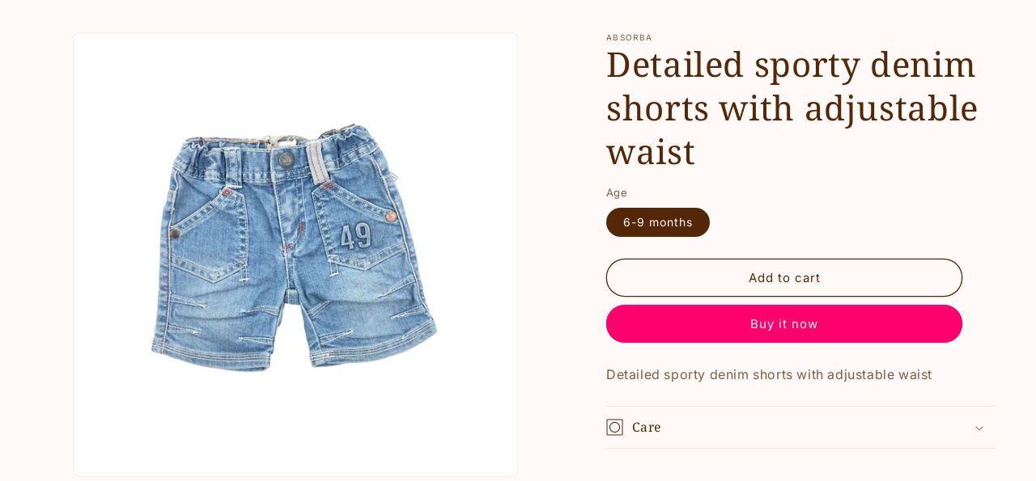

--- FILE ---
content_type: text/html; charset=utf-8
request_url: https://superlooperlife.com/products/detailed-sporty-denim-shorts-with-adjustable-waist
body_size: 19117
content:
<!doctype html>
<html class="no-js" lang="en">
  <head>
    <meta charset="utf-8">
    <meta http-equiv="X-UA-Compatible" content="IE=edge">
    <meta name="viewport" content="width=device-width,initial-scale=1">
    <meta name="theme-color" content="">
    <link rel="canonical" href="https://superlooperlife.com/products/detailed-sporty-denim-shorts-with-adjustable-waist"><link rel="icon" type="image/png" href="//superlooperlife.com/cdn/shop/files/favicon.png?crop=center&height=32&v=1699379006&width=32"><link rel="preconnect" href="https://fonts.shopifycdn.com" crossorigin><title>
      Detailed sporty denim shorts with adjustable waist
 &ndash; SuperLooper</title>

    
      <meta name="description" content="Detailed sporty denim shorts with adjustable waist">
    

    

<meta property="og:site_name" content="SuperLooper">
<meta property="og:url" content="https://superlooperlife.com/products/detailed-sporty-denim-shorts-with-adjustable-waist">
<meta property="og:title" content="Detailed sporty denim shorts with adjustable waist">
<meta property="og:type" content="product">
<meta property="og:description" content="Detailed sporty denim shorts with adjustable waist"><meta property="og:image" content="http://superlooperlife.com/cdn/shop/products/123229CC-BEDB-420B-9716-2EC931DC8C23-6C466496-B31D-1BD2-CDFE-5A11FB2DEE8B.jpg?v=1698852563">
  <meta property="og:image:secure_url" content="https://superlooperlife.com/cdn/shop/products/123229CC-BEDB-420B-9716-2EC931DC8C23-6C466496-B31D-1BD2-CDFE-5A11FB2DEE8B.jpg?v=1698852563">
  <meta property="og:image:width" content="1600">
  <meta property="og:image:height" content="1600"><meta property="og:price:amount" content="2.00">
  <meta property="og:price:currency" content="GBP"><meta name="twitter:site" content="@SuperLooperLIfe"><meta name="twitter:card" content="summary_large_image">
<meta name="twitter:title" content="Detailed sporty denim shorts with adjustable waist">
<meta name="twitter:description" content="Detailed sporty denim shorts with adjustable waist">


    <script src="//superlooperlife.com/cdn/shop/t/4/assets/constants.js?v=58251544750838685771698833420" defer="defer"></script>
    <script src="//superlooperlife.com/cdn/shop/t/4/assets/pubsub.js?v=158357773527763999511698833420" defer="defer"></script>
    <script src="//superlooperlife.com/cdn/shop/t/4/assets/global.js?v=40820548392383841591698833420" defer="defer"></script><script src="//superlooperlife.com/cdn/shop/t/4/assets/animations.js?v=88693664871331136111698833419" defer="defer"></script><script>window.performance && window.performance.mark && window.performance.mark('shopify.content_for_header.start');</script><meta id="shopify-digital-wallet" name="shopify-digital-wallet" content="/82862997792/digital_wallets/dialog">
<meta name="shopify-checkout-api-token" content="dcdaa81b5a35db2b8e9a69a971bdf81e">
<link rel="alternate" type="application/json+oembed" href="https://superlooperlife.com/products/detailed-sporty-denim-shorts-with-adjustable-waist.oembed">
<script async="async" src="/checkouts/internal/preloads.js?locale=en-GB"></script>
<link rel="preconnect" href="https://shop.app" crossorigin="anonymous">
<script async="async" src="https://shop.app/checkouts/internal/preloads.js?locale=en-GB&shop_id=82862997792" crossorigin="anonymous"></script>
<script id="shopify-features" type="application/json">{"accessToken":"dcdaa81b5a35db2b8e9a69a971bdf81e","betas":["rich-media-storefront-analytics"],"domain":"superlooperlife.com","predictiveSearch":true,"shopId":82862997792,"locale":"en"}</script>
<script>var Shopify = Shopify || {};
Shopify.shop = "superlooper-life.myshopify.com";
Shopify.locale = "en";
Shopify.currency = {"active":"GBP","rate":"1.0"};
Shopify.country = "GB";
Shopify.theme = {"name":"Dawn","id":162168602912,"schema_name":"Dawn","schema_version":"12.0.0","theme_store_id":887,"role":"main"};
Shopify.theme.handle = "null";
Shopify.theme.style = {"id":null,"handle":null};
Shopify.cdnHost = "superlooperlife.com/cdn";
Shopify.routes = Shopify.routes || {};
Shopify.routes.root = "/";</script>
<script type="module">!function(o){(o.Shopify=o.Shopify||{}).modules=!0}(window);</script>
<script>!function(o){function n(){var o=[];function n(){o.push(Array.prototype.slice.apply(arguments))}return n.q=o,n}var t=o.Shopify=o.Shopify||{};t.loadFeatures=n(),t.autoloadFeatures=n()}(window);</script>
<script>
  window.ShopifyPay = window.ShopifyPay || {};
  window.ShopifyPay.apiHost = "shop.app\/pay";
  window.ShopifyPay.redirectState = null;
</script>
<script id="shop-js-analytics" type="application/json">{"pageType":"product"}</script>
<script defer="defer" async type="module" src="//superlooperlife.com/cdn/shopifycloud/shop-js/modules/v2/client.init-shop-cart-sync_BN7fPSNr.en.esm.js"></script>
<script defer="defer" async type="module" src="//superlooperlife.com/cdn/shopifycloud/shop-js/modules/v2/chunk.common_Cbph3Kss.esm.js"></script>
<script defer="defer" async type="module" src="//superlooperlife.com/cdn/shopifycloud/shop-js/modules/v2/chunk.modal_DKumMAJ1.esm.js"></script>
<script type="module">
  await import("//superlooperlife.com/cdn/shopifycloud/shop-js/modules/v2/client.init-shop-cart-sync_BN7fPSNr.en.esm.js");
await import("//superlooperlife.com/cdn/shopifycloud/shop-js/modules/v2/chunk.common_Cbph3Kss.esm.js");
await import("//superlooperlife.com/cdn/shopifycloud/shop-js/modules/v2/chunk.modal_DKumMAJ1.esm.js");

  window.Shopify.SignInWithShop?.initShopCartSync?.({"fedCMEnabled":true,"windoidEnabled":true});

</script>
<script>
  window.Shopify = window.Shopify || {};
  if (!window.Shopify.featureAssets) window.Shopify.featureAssets = {};
  window.Shopify.featureAssets['shop-js'] = {"shop-cart-sync":["modules/v2/client.shop-cart-sync_CJVUk8Jm.en.esm.js","modules/v2/chunk.common_Cbph3Kss.esm.js","modules/v2/chunk.modal_DKumMAJ1.esm.js"],"init-fed-cm":["modules/v2/client.init-fed-cm_7Fvt41F4.en.esm.js","modules/v2/chunk.common_Cbph3Kss.esm.js","modules/v2/chunk.modal_DKumMAJ1.esm.js"],"init-shop-email-lookup-coordinator":["modules/v2/client.init-shop-email-lookup-coordinator_Cc088_bR.en.esm.js","modules/v2/chunk.common_Cbph3Kss.esm.js","modules/v2/chunk.modal_DKumMAJ1.esm.js"],"init-windoid":["modules/v2/client.init-windoid_hPopwJRj.en.esm.js","modules/v2/chunk.common_Cbph3Kss.esm.js","modules/v2/chunk.modal_DKumMAJ1.esm.js"],"shop-button":["modules/v2/client.shop-button_B0jaPSNF.en.esm.js","modules/v2/chunk.common_Cbph3Kss.esm.js","modules/v2/chunk.modal_DKumMAJ1.esm.js"],"shop-cash-offers":["modules/v2/client.shop-cash-offers_DPIskqss.en.esm.js","modules/v2/chunk.common_Cbph3Kss.esm.js","modules/v2/chunk.modal_DKumMAJ1.esm.js"],"shop-toast-manager":["modules/v2/client.shop-toast-manager_CK7RT69O.en.esm.js","modules/v2/chunk.common_Cbph3Kss.esm.js","modules/v2/chunk.modal_DKumMAJ1.esm.js"],"init-shop-cart-sync":["modules/v2/client.init-shop-cart-sync_BN7fPSNr.en.esm.js","modules/v2/chunk.common_Cbph3Kss.esm.js","modules/v2/chunk.modal_DKumMAJ1.esm.js"],"init-customer-accounts-sign-up":["modules/v2/client.init-customer-accounts-sign-up_CfPf4CXf.en.esm.js","modules/v2/client.shop-login-button_DeIztwXF.en.esm.js","modules/v2/chunk.common_Cbph3Kss.esm.js","modules/v2/chunk.modal_DKumMAJ1.esm.js"],"pay-button":["modules/v2/client.pay-button_CgIwFSYN.en.esm.js","modules/v2/chunk.common_Cbph3Kss.esm.js","modules/v2/chunk.modal_DKumMAJ1.esm.js"],"init-customer-accounts":["modules/v2/client.init-customer-accounts_DQ3x16JI.en.esm.js","modules/v2/client.shop-login-button_DeIztwXF.en.esm.js","modules/v2/chunk.common_Cbph3Kss.esm.js","modules/v2/chunk.modal_DKumMAJ1.esm.js"],"avatar":["modules/v2/client.avatar_BTnouDA3.en.esm.js"],"init-shop-for-new-customer-accounts":["modules/v2/client.init-shop-for-new-customer-accounts_CsZy_esa.en.esm.js","modules/v2/client.shop-login-button_DeIztwXF.en.esm.js","modules/v2/chunk.common_Cbph3Kss.esm.js","modules/v2/chunk.modal_DKumMAJ1.esm.js"],"shop-follow-button":["modules/v2/client.shop-follow-button_BRMJjgGd.en.esm.js","modules/v2/chunk.common_Cbph3Kss.esm.js","modules/v2/chunk.modal_DKumMAJ1.esm.js"],"checkout-modal":["modules/v2/client.checkout-modal_B9Drz_yf.en.esm.js","modules/v2/chunk.common_Cbph3Kss.esm.js","modules/v2/chunk.modal_DKumMAJ1.esm.js"],"shop-login-button":["modules/v2/client.shop-login-button_DeIztwXF.en.esm.js","modules/v2/chunk.common_Cbph3Kss.esm.js","modules/v2/chunk.modal_DKumMAJ1.esm.js"],"lead-capture":["modules/v2/client.lead-capture_DXYzFM3R.en.esm.js","modules/v2/chunk.common_Cbph3Kss.esm.js","modules/v2/chunk.modal_DKumMAJ1.esm.js"],"shop-login":["modules/v2/client.shop-login_CA5pJqmO.en.esm.js","modules/v2/chunk.common_Cbph3Kss.esm.js","modules/v2/chunk.modal_DKumMAJ1.esm.js"],"payment-terms":["modules/v2/client.payment-terms_BxzfvcZJ.en.esm.js","modules/v2/chunk.common_Cbph3Kss.esm.js","modules/v2/chunk.modal_DKumMAJ1.esm.js"]};
</script>
<script>(function() {
  var isLoaded = false;
  function asyncLoad() {
    if (isLoaded) return;
    isLoaded = true;
    var urls = ["https:\/\/widget.trustpilot.com\/bootstrap\/v5\/tp.widget.sync.bootstrap.min.js?shop=superlooper-life.myshopify.com","https:\/\/ecommplugins-scripts.trustpilot.com\/v2.1\/js\/header.min.js?settings=eyJrZXkiOiI1ZkVKcjBwT2JxM2trOXpMIiwicyI6InNrdSJ9\u0026v=2.5\u0026shop=superlooper-life.myshopify.com","https:\/\/ecommplugins-trustboxsettings.trustpilot.com\/superlooper-life.myshopify.com.js?settings=1701270553434\u0026shop=superlooper-life.myshopify.com"];
    for (var i = 0; i < urls.length; i++) {
      var s = document.createElement('script');
      s.type = 'text/javascript';
      s.async = true;
      s.src = urls[i];
      var x = document.getElementsByTagName('script')[0];
      x.parentNode.insertBefore(s, x);
    }
  };
  if(window.attachEvent) {
    window.attachEvent('onload', asyncLoad);
  } else {
    window.addEventListener('load', asyncLoad, false);
  }
})();</script>
<script id="__st">var __st={"a":82862997792,"offset":0,"reqid":"ee84429d-e2ca-44ed-bc15-efb3351193fc-1769913620","pageurl":"superlooperlife.com\/products\/detailed-sporty-denim-shorts-with-adjustable-waist","u":"59b940ac197a","p":"product","rtyp":"product","rid":8819845333280};</script>
<script>window.ShopifyPaypalV4VisibilityTracking = true;</script>
<script id="captcha-bootstrap">!function(){'use strict';const t='contact',e='account',n='new_comment',o=[[t,t],['blogs',n],['comments',n],[t,'customer']],c=[[e,'customer_login'],[e,'guest_login'],[e,'recover_customer_password'],[e,'create_customer']],r=t=>t.map((([t,e])=>`form[action*='/${t}']:not([data-nocaptcha='true']) input[name='form_type'][value='${e}']`)).join(','),a=t=>()=>t?[...document.querySelectorAll(t)].map((t=>t.form)):[];function s(){const t=[...o],e=r(t);return a(e)}const i='password',u='form_key',d=['recaptcha-v3-token','g-recaptcha-response','h-captcha-response',i],f=()=>{try{return window.sessionStorage}catch{return}},m='__shopify_v',_=t=>t.elements[u];function p(t,e,n=!1){try{const o=window.sessionStorage,c=JSON.parse(o.getItem(e)),{data:r}=function(t){const{data:e,action:n}=t;return t[m]||n?{data:e,action:n}:{data:t,action:n}}(c);for(const[e,n]of Object.entries(r))t.elements[e]&&(t.elements[e].value=n);n&&o.removeItem(e)}catch(o){console.error('form repopulation failed',{error:o})}}const l='form_type',E='cptcha';function T(t){t.dataset[E]=!0}const w=window,h=w.document,L='Shopify',v='ce_forms',y='captcha';let A=!1;((t,e)=>{const n=(g='f06e6c50-85a8-45c8-87d0-21a2b65856fe',I='https://cdn.shopify.com/shopifycloud/storefront-forms-hcaptcha/ce_storefront_forms_captcha_hcaptcha.v1.5.2.iife.js',D={infoText:'Protected by hCaptcha',privacyText:'Privacy',termsText:'Terms'},(t,e,n)=>{const o=w[L][v],c=o.bindForm;if(c)return c(t,g,e,D).then(n);var r;o.q.push([[t,g,e,D],n]),r=I,A||(h.body.append(Object.assign(h.createElement('script'),{id:'captcha-provider',async:!0,src:r})),A=!0)});var g,I,D;w[L]=w[L]||{},w[L][v]=w[L][v]||{},w[L][v].q=[],w[L][y]=w[L][y]||{},w[L][y].protect=function(t,e){n(t,void 0,e),T(t)},Object.freeze(w[L][y]),function(t,e,n,w,h,L){const[v,y,A,g]=function(t,e,n){const i=e?o:[],u=t?c:[],d=[...i,...u],f=r(d),m=r(i),_=r(d.filter((([t,e])=>n.includes(e))));return[a(f),a(m),a(_),s()]}(w,h,L),I=t=>{const e=t.target;return e instanceof HTMLFormElement?e:e&&e.form},D=t=>v().includes(t);t.addEventListener('submit',(t=>{const e=I(t);if(!e)return;const n=D(e)&&!e.dataset.hcaptchaBound&&!e.dataset.recaptchaBound,o=_(e),c=g().includes(e)&&(!o||!o.value);(n||c)&&t.preventDefault(),c&&!n&&(function(t){try{if(!f())return;!function(t){const e=f();if(!e)return;const n=_(t);if(!n)return;const o=n.value;o&&e.removeItem(o)}(t);const e=Array.from(Array(32),(()=>Math.random().toString(36)[2])).join('');!function(t,e){_(t)||t.append(Object.assign(document.createElement('input'),{type:'hidden',name:u})),t.elements[u].value=e}(t,e),function(t,e){const n=f();if(!n)return;const o=[...t.querySelectorAll(`input[type='${i}']`)].map((({name:t})=>t)),c=[...d,...o],r={};for(const[a,s]of new FormData(t).entries())c.includes(a)||(r[a]=s);n.setItem(e,JSON.stringify({[m]:1,action:t.action,data:r}))}(t,e)}catch(e){console.error('failed to persist form',e)}}(e),e.submit())}));const S=(t,e)=>{t&&!t.dataset[E]&&(n(t,e.some((e=>e===t))),T(t))};for(const o of['focusin','change'])t.addEventListener(o,(t=>{const e=I(t);D(e)&&S(e,y())}));const B=e.get('form_key'),M=e.get(l),P=B&&M;t.addEventListener('DOMContentLoaded',(()=>{const t=y();if(P)for(const e of t)e.elements[l].value===M&&p(e,B);[...new Set([...A(),...v().filter((t=>'true'===t.dataset.shopifyCaptcha))])].forEach((e=>S(e,t)))}))}(h,new URLSearchParams(w.location.search),n,t,e,['guest_login'])})(!0,!0)}();</script>
<script integrity="sha256-4kQ18oKyAcykRKYeNunJcIwy7WH5gtpwJnB7kiuLZ1E=" data-source-attribution="shopify.loadfeatures" defer="defer" src="//superlooperlife.com/cdn/shopifycloud/storefront/assets/storefront/load_feature-a0a9edcb.js" crossorigin="anonymous"></script>
<script crossorigin="anonymous" defer="defer" src="//superlooperlife.com/cdn/shopifycloud/storefront/assets/shopify_pay/storefront-65b4c6d7.js?v=20250812"></script>
<script data-source-attribution="shopify.dynamic_checkout.dynamic.init">var Shopify=Shopify||{};Shopify.PaymentButton=Shopify.PaymentButton||{isStorefrontPortableWallets:!0,init:function(){window.Shopify.PaymentButton.init=function(){};var t=document.createElement("script");t.src="https://superlooperlife.com/cdn/shopifycloud/portable-wallets/latest/portable-wallets.en.js",t.type="module",document.head.appendChild(t)}};
</script>
<script data-source-attribution="shopify.dynamic_checkout.buyer_consent">
  function portableWalletsHideBuyerConsent(e){var t=document.getElementById("shopify-buyer-consent"),n=document.getElementById("shopify-subscription-policy-button");t&&n&&(t.classList.add("hidden"),t.setAttribute("aria-hidden","true"),n.removeEventListener("click",e))}function portableWalletsShowBuyerConsent(e){var t=document.getElementById("shopify-buyer-consent"),n=document.getElementById("shopify-subscription-policy-button");t&&n&&(t.classList.remove("hidden"),t.removeAttribute("aria-hidden"),n.addEventListener("click",e))}window.Shopify?.PaymentButton&&(window.Shopify.PaymentButton.hideBuyerConsent=portableWalletsHideBuyerConsent,window.Shopify.PaymentButton.showBuyerConsent=portableWalletsShowBuyerConsent);
</script>
<script>
  function portableWalletsCleanup(e){e&&e.src&&console.error("Failed to load portable wallets script "+e.src);var t=document.querySelectorAll("shopify-accelerated-checkout .shopify-payment-button__skeleton, shopify-accelerated-checkout-cart .wallet-cart-button__skeleton"),e=document.getElementById("shopify-buyer-consent");for(let e=0;e<t.length;e++)t[e].remove();e&&e.remove()}function portableWalletsNotLoadedAsModule(e){e instanceof ErrorEvent&&"string"==typeof e.message&&e.message.includes("import.meta")&&"string"==typeof e.filename&&e.filename.includes("portable-wallets")&&(window.removeEventListener("error",portableWalletsNotLoadedAsModule),window.Shopify.PaymentButton.failedToLoad=e,"loading"===document.readyState?document.addEventListener("DOMContentLoaded",window.Shopify.PaymentButton.init):window.Shopify.PaymentButton.init())}window.addEventListener("error",portableWalletsNotLoadedAsModule);
</script>

<script type="module" src="https://superlooperlife.com/cdn/shopifycloud/portable-wallets/latest/portable-wallets.en.js" onError="portableWalletsCleanup(this)" crossorigin="anonymous"></script>
<script nomodule>
  document.addEventListener("DOMContentLoaded", portableWalletsCleanup);
</script>

<script id='scb4127' type='text/javascript' async='' src='https://superlooperlife.com/cdn/shopifycloud/privacy-banner/storefront-banner.js'></script><link id="shopify-accelerated-checkout-styles" rel="stylesheet" media="screen" href="https://superlooperlife.com/cdn/shopifycloud/portable-wallets/latest/accelerated-checkout-backwards-compat.css" crossorigin="anonymous">
<style id="shopify-accelerated-checkout-cart">
        #shopify-buyer-consent {
  margin-top: 1em;
  display: inline-block;
  width: 100%;
}

#shopify-buyer-consent.hidden {
  display: none;
}

#shopify-subscription-policy-button {
  background: none;
  border: none;
  padding: 0;
  text-decoration: underline;
  font-size: inherit;
  cursor: pointer;
}

#shopify-subscription-policy-button::before {
  box-shadow: none;
}

      </style>

<script>window.performance && window.performance.mark && window.performance.mark('shopify.content_for_header.end');</script>


    <style data-shopify>
      @font-face {
  font-family: Inter;
  font-weight: 400;
  font-style: normal;
  font-display: swap;
  src: url("//superlooperlife.com/cdn/fonts/inter/inter_n4.b2a3f24c19b4de56e8871f609e73ca7f6d2e2bb9.woff2") format("woff2"),
       url("//superlooperlife.com/cdn/fonts/inter/inter_n4.af8052d517e0c9ffac7b814872cecc27ae1fa132.woff") format("woff");
}

      @font-face {
  font-family: Inter;
  font-weight: 700;
  font-style: normal;
  font-display: swap;
  src: url("//superlooperlife.com/cdn/fonts/inter/inter_n7.02711e6b374660cfc7915d1afc1c204e633421e4.woff2") format("woff2"),
       url("//superlooperlife.com/cdn/fonts/inter/inter_n7.6dab87426f6b8813070abd79972ceaf2f8d3b012.woff") format("woff");
}

      @font-face {
  font-family: Inter;
  font-weight: 400;
  font-style: italic;
  font-display: swap;
  src: url("//superlooperlife.com/cdn/fonts/inter/inter_i4.feae1981dda792ab80d117249d9c7e0f1017e5b3.woff2") format("woff2"),
       url("//superlooperlife.com/cdn/fonts/inter/inter_i4.62773b7113d5e5f02c71486623cf828884c85c6e.woff") format("woff");
}

      @font-face {
  font-family: Inter;
  font-weight: 700;
  font-style: italic;
  font-display: swap;
  src: url("//superlooperlife.com/cdn/fonts/inter/inter_i7.b377bcd4cc0f160622a22d638ae7e2cd9b86ea4c.woff2") format("woff2"),
       url("//superlooperlife.com/cdn/fonts/inter/inter_i7.7c69a6a34e3bb44fcf6f975857e13b9a9b25beb4.woff") format("woff");
}

      @font-face {
  font-family: "Noto Serif";
  font-weight: 400;
  font-style: normal;
  font-display: swap;
  src: url("//superlooperlife.com/cdn/fonts/noto_serif/notoserif_n4.157efcc933874b41c43d5a6a81253eedd9845384.woff2") format("woff2"),
       url("//superlooperlife.com/cdn/fonts/noto_serif/notoserif_n4.e95a8b0e448c8154cafc9526753c78ba0f8e894e.woff") format("woff");
}


      
        :root,
        .color-background-1 {
          --color-background: 255,250,247;
        
          --gradient-background: #fffaf7;
        

        

        --color-foreground: 84,39,8;
        --color-background-contrast: 255,170,120;
        --color-shadow: 18,18,18;
        --color-button: 255,0,110;
        --color-button-text: 255,250,247;
        --color-secondary-button: 255,250,247;
        --color-secondary-button-text: 84,39,8;
        --color-link: 84,39,8;
        --color-badge-foreground: 84,39,8;
        --color-badge-background: 255,250,247;
        --color-badge-border: 84,39,8;
        --payment-terms-background-color: rgb(255 250 247);
      }
      
        
        .color-background-2 {
          --color-background: 188,219,255;
        
          --gradient-background: #bcdbff;
        

        

        --color-foreground: 84,39,8;
        --color-background-contrast: 61,150,255;
        --color-shadow: 18,18,18;
        --color-button: 255,0,110;
        --color-button-text: 255,250,247;
        --color-secondary-button: 188,219,255;
        --color-secondary-button-text: 84,39,8;
        --color-link: 84,39,8;
        --color-badge-foreground: 84,39,8;
        --color-badge-background: 188,219,255;
        --color-badge-border: 84,39,8;
        --payment-terms-background-color: rgb(188 219 255);
      }
      
        
        .color-inverse {
          --color-background: 242,227,243;
        
          --gradient-background: #f2e3f3;
        

        

        --color-foreground: 84,39,8;
        --color-background-contrast: 201,138,205;
        --color-shadow: 18,18,18;
        --color-button: 255,0,110;
        --color-button-text: 255,250,247;
        --color-secondary-button: 242,227,243;
        --color-secondary-button-text: 84,39,8;
        --color-link: 84,39,8;
        --color-badge-foreground: 84,39,8;
        --color-badge-background: 242,227,243;
        --color-badge-border: 84,39,8;
        --payment-terms-background-color: rgb(242 227 243);
      }
      
        
        .color-accent-1 {
          --color-background: 255,255,255;
        
          --gradient-background: #ffffff;
        

        

        --color-foreground: 84,39,8;
        --color-background-contrast: 191,191,191;
        --color-shadow: 18,18,18;
        --color-button: 255,0,110;
        --color-button-text: 255,250,247;
        --color-secondary-button: 255,255,255;
        --color-secondary-button-text: 18,18,18;
        --color-link: 18,18,18;
        --color-badge-foreground: 84,39,8;
        --color-badge-background: 255,255,255;
        --color-badge-border: 84,39,8;
        --payment-terms-background-color: rgb(255 255 255);
      }
      
        
        .color-accent-2 {
          --color-background: 18,18,18;
        
          --gradient-background: #121212;
        

        

        --color-foreground: 255,250,247;
        --color-background-contrast: 146,146,146;
        --color-shadow: 18,18,18;
        --color-button: 255,0,110;
        --color-button-text: 255,250,247;
        --color-secondary-button: 18,18,18;
        --color-secondary-button-text: 255,250,247;
        --color-link: 255,250,247;
        --color-badge-foreground: 255,250,247;
        --color-badge-background: 18,18,18;
        --color-badge-border: 255,250,247;
        --payment-terms-background-color: rgb(18 18 18);
      }
      
        
        .color-scheme-d95b41b9-aae6-43dd-811d-77de3d7898f5 {
          --color-background: 255,250,247;
        
          --gradient-background: #fffaf7;
        

        

        --color-foreground: 18,18,18;
        --color-background-contrast: 255,170,120;
        --color-shadow: 18,18,18;
        --color-button: 255,255,255;
        --color-button-text: 18,18,18;
        --color-secondary-button: 255,250,247;
        --color-secondary-button-text: 18,18,18;
        --color-link: 18,18,18;
        --color-badge-foreground: 18,18,18;
        --color-badge-background: 255,250,247;
        --color-badge-border: 18,18,18;
        --payment-terms-background-color: rgb(255 250 247);
      }
      
        
        .color-scheme-47ce22f1-091a-4bb7-b3d9-439ef936241a {
          --color-background: 245,236,230;
        
          --gradient-background: #f5ece6;
        

        

        --color-foreground: 84,39,8;
        --color-background-contrast: 209,167,139;
        --color-shadow: 18,18,18;
        --color-button: 255,0,110;
        --color-button-text: 255,255,255;
        --color-secondary-button: 245,236,230;
        --color-secondary-button-text: 18,18,18;
        --color-link: 18,18,18;
        --color-badge-foreground: 84,39,8;
        --color-badge-background: 245,236,230;
        --color-badge-border: 84,39,8;
        --payment-terms-background-color: rgb(245 236 230);
      }
      
        
        .color-scheme-c07aba1a-61fc-4a10-a12e-afefdb4f652b {
          --color-background: 255,0,110;
        
          --gradient-background: #ff006e;
        

        

        --color-foreground: 255,250,247;
        --color-background-contrast: 128,0,55;
        --color-shadow: 18,18,18;
        --color-button: 255,250,247;
        --color-button-text: 255,0,110;
        --color-secondary-button: 255,0,110;
        --color-secondary-button-text: 255,250,247;
        --color-link: 255,250,247;
        --color-badge-foreground: 255,250,247;
        --color-badge-background: 255,0,110;
        --color-badge-border: 255,250,247;
        --payment-terms-background-color: rgb(255 0 110);
      }
      
        
        .color-scheme-7a2e1e03-33d3-4ffe-ba72-c0b064aaf6af {
          --color-background: 241,246,245;
        
          --gradient-background: #f1f6f5;
        

        

        --color-foreground: 84,39,8;
        --color-background-contrast: 163,196,190;
        --color-shadow: 18,18,18;
        --color-button: 255,0,110;
        --color-button-text: 255,250,247;
        --color-secondary-button: 241,246,245;
        --color-secondary-button-text: 84,39,8;
        --color-link: 84,39,8;
        --color-badge-foreground: 84,39,8;
        --color-badge-background: 241,246,245;
        --color-badge-border: 84,39,8;
        --payment-terms-background-color: rgb(241 246 245);
      }
      

      body, .color-background-1, .color-background-2, .color-inverse, .color-accent-1, .color-accent-2, .color-scheme-d95b41b9-aae6-43dd-811d-77de3d7898f5, .color-scheme-47ce22f1-091a-4bb7-b3d9-439ef936241a, .color-scheme-c07aba1a-61fc-4a10-a12e-afefdb4f652b, .color-scheme-7a2e1e03-33d3-4ffe-ba72-c0b064aaf6af {
        color: rgba(var(--color-foreground), 0.75);
        background-color: rgb(var(--color-background));
      }

      :root {
        --font-body-family: Inter, sans-serif;
        --font-body-style: normal;
        --font-body-weight: 400;
        --font-body-weight-bold: 700;

        --font-heading-family: "Noto Serif", serif;
        --font-heading-style: normal;
        --font-heading-weight: 400;

        --font-body-scale: 1.0;
        --font-heading-scale: 1.05;

        --media-padding: px;
        --media-border-opacity: 0.05;
        --media-border-width: 1px;
        --media-radius: 8px;
        --media-shadow-opacity: 0.0;
        --media-shadow-horizontal-offset: 0px;
        --media-shadow-vertical-offset: 4px;
        --media-shadow-blur-radius: 5px;
        --media-shadow-visible: 0;

        --page-width: 130rem;
        --page-width-margin: 0rem;

        --product-card-image-padding: 1.2rem;
        --product-card-corner-radius: 0.8rem;
        --product-card-text-alignment: center;
        --product-card-border-width: 0.1rem;
        --product-card-border-opacity: 0.1;
        --product-card-shadow-opacity: 0.0;
        --product-card-shadow-visible: 0;
        --product-card-shadow-horizontal-offset: 0.0rem;
        --product-card-shadow-vertical-offset: 0.2rem;
        --product-card-shadow-blur-radius: 0.0rem;

        --collection-card-image-padding: 0.0rem;
        --collection-card-corner-radius: 0.0rem;
        --collection-card-text-alignment: left;
        --collection-card-border-width: 0.0rem;
        --collection-card-border-opacity: 0.1;
        --collection-card-shadow-opacity: 0.0;
        --collection-card-shadow-visible: 0;
        --collection-card-shadow-horizontal-offset: 0.0rem;
        --collection-card-shadow-vertical-offset: 0.4rem;
        --collection-card-shadow-blur-radius: 0.5rem;

        --blog-card-image-padding: 0.0rem;
        --blog-card-corner-radius: 0.8rem;
        --blog-card-text-alignment: center;
        --blog-card-border-width: 0.0rem;
        --blog-card-border-opacity: 0.1;
        --blog-card-shadow-opacity: 0.0;
        --blog-card-shadow-visible: 0;
        --blog-card-shadow-horizontal-offset: 0.0rem;
        --blog-card-shadow-vertical-offset: 0.4rem;
        --blog-card-shadow-blur-radius: 0.5rem;

        --badge-corner-radius: 4.0rem;

        --popup-border-width: 1px;
        --popup-border-opacity: 0.1;
        --popup-corner-radius: 0px;
        --popup-shadow-opacity: 0.05;
        --popup-shadow-horizontal-offset: 0px;
        --popup-shadow-vertical-offset: 4px;
        --popup-shadow-blur-radius: 5px;

        --drawer-border-width: 1px;
        --drawer-border-opacity: 0.1;
        --drawer-shadow-opacity: 0.0;
        --drawer-shadow-horizontal-offset: 0px;
        --drawer-shadow-vertical-offset: 4px;
        --drawer-shadow-blur-radius: 5px;

        --spacing-sections-desktop: 0px;
        --spacing-sections-mobile: 0px;

        --grid-desktop-vertical-spacing: 40px;
        --grid-desktop-horizontal-spacing: 40px;
        --grid-mobile-vertical-spacing: 20px;
        --grid-mobile-horizontal-spacing: 20px;

        --text-boxes-border-opacity: 0.1;
        --text-boxes-border-width: 0px;
        --text-boxes-radius: 8px;
        --text-boxes-shadow-opacity: 0.0;
        --text-boxes-shadow-visible: 0;
        --text-boxes-shadow-horizontal-offset: 0px;
        --text-boxes-shadow-vertical-offset: 4px;
        --text-boxes-shadow-blur-radius: 5px;

        --buttons-radius: 40px;
        --buttons-radius-outset: 41px;
        --buttons-border-width: 1px;
        --buttons-border-opacity: 1.0;
        --buttons-shadow-opacity: 0.0;
        --buttons-shadow-visible: 0;
        --buttons-shadow-horizontal-offset: 0px;
        --buttons-shadow-vertical-offset: 4px;
        --buttons-shadow-blur-radius: 0px;
        --buttons-border-offset: 0.3px;

        --inputs-radius: 0px;
        --inputs-border-width: 1px;
        --inputs-border-opacity: 0.55;
        --inputs-shadow-opacity: 0.0;
        --inputs-shadow-horizontal-offset: 0px;
        --inputs-margin-offset: 0px;
        --inputs-shadow-vertical-offset: 4px;
        --inputs-shadow-blur-radius: 5px;
        --inputs-radius-outset: 0px;

        --variant-pills-radius: 40px;
        --variant-pills-border-width: 1px;
        --variant-pills-border-opacity: 0.55;
        --variant-pills-shadow-opacity: 0.0;
        --variant-pills-shadow-horizontal-offset: 0px;
        --variant-pills-shadow-vertical-offset: 4px;
        --variant-pills-shadow-blur-radius: 5px;
      }

      *,
      *::before,
      *::after {
        box-sizing: inherit;
      }

      html {
        box-sizing: border-box;
        font-size: calc(var(--font-body-scale) * 62.5%);
        height: 100%;
      }

      body {
        display: grid;
        grid-template-rows: auto auto 1fr auto;
        grid-template-columns: 100%;
        min-height: 100%;
        margin: 0;
        font-size: 1.5rem;
        letter-spacing: 0.06rem;
        line-height: calc(1 + 0.8 / var(--font-body-scale));
        font-family: var(--font-body-family);
        font-style: var(--font-body-style);
        font-weight: var(--font-body-weight);
      }

      @media screen and (min-width: 750px) {
        body {
          font-size: 1.6rem;
        }
      }
    </style>

    <link href="//superlooperlife.com/cdn/shop/t/4/assets/base.css?v=4774658450949154391699365603" rel="stylesheet" type="text/css" media="all" />
<link rel="preload" as="font" href="//superlooperlife.com/cdn/fonts/inter/inter_n4.b2a3f24c19b4de56e8871f609e73ca7f6d2e2bb9.woff2" type="font/woff2" crossorigin><link rel="preload" as="font" href="//superlooperlife.com/cdn/fonts/noto_serif/notoserif_n4.157efcc933874b41c43d5a6a81253eedd9845384.woff2" type="font/woff2" crossorigin><link
        rel="stylesheet"
        href="//superlooperlife.com/cdn/shop/t/4/assets/component-predictive-search.css?v=118923337488134913561698833419"
        media="print"
        onload="this.media='all'"
      ><script>
      document.documentElement.className = document.documentElement.className.replace('no-js', 'js');
      if (Shopify.designMode) {
        document.documentElement.classList.add('shopify-design-mode');
      }
    </script>
  <link href="https://monorail-edge.shopifysvc.com" rel="dns-prefetch">
<script>(function(){if ("sendBeacon" in navigator && "performance" in window) {try {var session_token_from_headers = performance.getEntriesByType('navigation')[0].serverTiming.find(x => x.name == '_s').description;} catch {var session_token_from_headers = undefined;}var session_cookie_matches = document.cookie.match(/_shopify_s=([^;]*)/);var session_token_from_cookie = session_cookie_matches && session_cookie_matches.length === 2 ? session_cookie_matches[1] : "";var session_token = session_token_from_headers || session_token_from_cookie || "";function handle_abandonment_event(e) {var entries = performance.getEntries().filter(function(entry) {return /monorail-edge.shopifysvc.com/.test(entry.name);});if (!window.abandonment_tracked && entries.length === 0) {window.abandonment_tracked = true;var currentMs = Date.now();var navigation_start = performance.timing.navigationStart;var payload = {shop_id: 82862997792,url: window.location.href,navigation_start,duration: currentMs - navigation_start,session_token,page_type: "product"};window.navigator.sendBeacon("https://monorail-edge.shopifysvc.com/v1/produce", JSON.stringify({schema_id: "online_store_buyer_site_abandonment/1.1",payload: payload,metadata: {event_created_at_ms: currentMs,event_sent_at_ms: currentMs}}));}}window.addEventListener('pagehide', handle_abandonment_event);}}());</script>
<script id="web-pixels-manager-setup">(function e(e,d,r,n,o){if(void 0===o&&(o={}),!Boolean(null===(a=null===(i=window.Shopify)||void 0===i?void 0:i.analytics)||void 0===a?void 0:a.replayQueue)){var i,a;window.Shopify=window.Shopify||{};var t=window.Shopify;t.analytics=t.analytics||{};var s=t.analytics;s.replayQueue=[],s.publish=function(e,d,r){return s.replayQueue.push([e,d,r]),!0};try{self.performance.mark("wpm:start")}catch(e){}var l=function(){var e={modern:/Edge?\/(1{2}[4-9]|1[2-9]\d|[2-9]\d{2}|\d{4,})\.\d+(\.\d+|)|Firefox\/(1{2}[4-9]|1[2-9]\d|[2-9]\d{2}|\d{4,})\.\d+(\.\d+|)|Chrom(ium|e)\/(9{2}|\d{3,})\.\d+(\.\d+|)|(Maci|X1{2}).+ Version\/(15\.\d+|(1[6-9]|[2-9]\d|\d{3,})\.\d+)([,.]\d+|)( \(\w+\)|)( Mobile\/\w+|) Safari\/|Chrome.+OPR\/(9{2}|\d{3,})\.\d+\.\d+|(CPU[ +]OS|iPhone[ +]OS|CPU[ +]iPhone|CPU IPhone OS|CPU iPad OS)[ +]+(15[._]\d+|(1[6-9]|[2-9]\d|\d{3,})[._]\d+)([._]\d+|)|Android:?[ /-](13[3-9]|1[4-9]\d|[2-9]\d{2}|\d{4,})(\.\d+|)(\.\d+|)|Android.+Firefox\/(13[5-9]|1[4-9]\d|[2-9]\d{2}|\d{4,})\.\d+(\.\d+|)|Android.+Chrom(ium|e)\/(13[3-9]|1[4-9]\d|[2-9]\d{2}|\d{4,})\.\d+(\.\d+|)|SamsungBrowser\/([2-9]\d|\d{3,})\.\d+/,legacy:/Edge?\/(1[6-9]|[2-9]\d|\d{3,})\.\d+(\.\d+|)|Firefox\/(5[4-9]|[6-9]\d|\d{3,})\.\d+(\.\d+|)|Chrom(ium|e)\/(5[1-9]|[6-9]\d|\d{3,})\.\d+(\.\d+|)([\d.]+$|.*Safari\/(?![\d.]+ Edge\/[\d.]+$))|(Maci|X1{2}).+ Version\/(10\.\d+|(1[1-9]|[2-9]\d|\d{3,})\.\d+)([,.]\d+|)( \(\w+\)|)( Mobile\/\w+|) Safari\/|Chrome.+OPR\/(3[89]|[4-9]\d|\d{3,})\.\d+\.\d+|(CPU[ +]OS|iPhone[ +]OS|CPU[ +]iPhone|CPU IPhone OS|CPU iPad OS)[ +]+(10[._]\d+|(1[1-9]|[2-9]\d|\d{3,})[._]\d+)([._]\d+|)|Android:?[ /-](13[3-9]|1[4-9]\d|[2-9]\d{2}|\d{4,})(\.\d+|)(\.\d+|)|Mobile Safari.+OPR\/([89]\d|\d{3,})\.\d+\.\d+|Android.+Firefox\/(13[5-9]|1[4-9]\d|[2-9]\d{2}|\d{4,})\.\d+(\.\d+|)|Android.+Chrom(ium|e)\/(13[3-9]|1[4-9]\d|[2-9]\d{2}|\d{4,})\.\d+(\.\d+|)|Android.+(UC? ?Browser|UCWEB|U3)[ /]?(15\.([5-9]|\d{2,})|(1[6-9]|[2-9]\d|\d{3,})\.\d+)\.\d+|SamsungBrowser\/(5\.\d+|([6-9]|\d{2,})\.\d+)|Android.+MQ{2}Browser\/(14(\.(9|\d{2,})|)|(1[5-9]|[2-9]\d|\d{3,})(\.\d+|))(\.\d+|)|K[Aa][Ii]OS\/(3\.\d+|([4-9]|\d{2,})\.\d+)(\.\d+|)/},d=e.modern,r=e.legacy,n=navigator.userAgent;return n.match(d)?"modern":n.match(r)?"legacy":"unknown"}(),u="modern"===l?"modern":"legacy",c=(null!=n?n:{modern:"",legacy:""})[u],f=function(e){return[e.baseUrl,"/wpm","/b",e.hashVersion,"modern"===e.buildTarget?"m":"l",".js"].join("")}({baseUrl:d,hashVersion:r,buildTarget:u}),m=function(e){var d=e.version,r=e.bundleTarget,n=e.surface,o=e.pageUrl,i=e.monorailEndpoint;return{emit:function(e){var a=e.status,t=e.errorMsg,s=(new Date).getTime(),l=JSON.stringify({metadata:{event_sent_at_ms:s},events:[{schema_id:"web_pixels_manager_load/3.1",payload:{version:d,bundle_target:r,page_url:o,status:a,surface:n,error_msg:t},metadata:{event_created_at_ms:s}}]});if(!i)return console&&console.warn&&console.warn("[Web Pixels Manager] No Monorail endpoint provided, skipping logging."),!1;try{return self.navigator.sendBeacon.bind(self.navigator)(i,l)}catch(e){}var u=new XMLHttpRequest;try{return u.open("POST",i,!0),u.setRequestHeader("Content-Type","text/plain"),u.send(l),!0}catch(e){return console&&console.warn&&console.warn("[Web Pixels Manager] Got an unhandled error while logging to Monorail."),!1}}}}({version:r,bundleTarget:l,surface:e.surface,pageUrl:self.location.href,monorailEndpoint:e.monorailEndpoint});try{o.browserTarget=l,function(e){var d=e.src,r=e.async,n=void 0===r||r,o=e.onload,i=e.onerror,a=e.sri,t=e.scriptDataAttributes,s=void 0===t?{}:t,l=document.createElement("script"),u=document.querySelector("head"),c=document.querySelector("body");if(l.async=n,l.src=d,a&&(l.integrity=a,l.crossOrigin="anonymous"),s)for(var f in s)if(Object.prototype.hasOwnProperty.call(s,f))try{l.dataset[f]=s[f]}catch(e){}if(o&&l.addEventListener("load",o),i&&l.addEventListener("error",i),u)u.appendChild(l);else{if(!c)throw new Error("Did not find a head or body element to append the script");c.appendChild(l)}}({src:f,async:!0,onload:function(){if(!function(){var e,d;return Boolean(null===(d=null===(e=window.Shopify)||void 0===e?void 0:e.analytics)||void 0===d?void 0:d.initialized)}()){var d=window.webPixelsManager.init(e)||void 0;if(d){var r=window.Shopify.analytics;r.replayQueue.forEach((function(e){var r=e[0],n=e[1],o=e[2];d.publishCustomEvent(r,n,o)})),r.replayQueue=[],r.publish=d.publishCustomEvent,r.visitor=d.visitor,r.initialized=!0}}},onerror:function(){return m.emit({status:"failed",errorMsg:"".concat(f," has failed to load")})},sri:function(e){var d=/^sha384-[A-Za-z0-9+/=]+$/;return"string"==typeof e&&d.test(e)}(c)?c:"",scriptDataAttributes:o}),m.emit({status:"loading"})}catch(e){m.emit({status:"failed",errorMsg:(null==e?void 0:e.message)||"Unknown error"})}}})({shopId: 82862997792,storefrontBaseUrl: "https://superlooperlife.com",extensionsBaseUrl: "https://extensions.shopifycdn.com/cdn/shopifycloud/web-pixels-manager",monorailEndpoint: "https://monorail-edge.shopifysvc.com/unstable/produce_batch",surface: "storefront-renderer",enabledBetaFlags: ["2dca8a86"],webPixelsConfigList: [{"id":"shopify-app-pixel","configuration":"{}","eventPayloadVersion":"v1","runtimeContext":"STRICT","scriptVersion":"0450","apiClientId":"shopify-pixel","type":"APP","privacyPurposes":["ANALYTICS","MARKETING"]},{"id":"shopify-custom-pixel","eventPayloadVersion":"v1","runtimeContext":"LAX","scriptVersion":"0450","apiClientId":"shopify-pixel","type":"CUSTOM","privacyPurposes":["ANALYTICS","MARKETING"]}],isMerchantRequest: false,initData: {"shop":{"name":"SuperLooper","paymentSettings":{"currencyCode":"GBP"},"myshopifyDomain":"superlooper-life.myshopify.com","countryCode":"GB","storefrontUrl":"https:\/\/superlooperlife.com"},"customer":null,"cart":null,"checkout":null,"productVariants":[{"price":{"amount":2.0,"currencyCode":"GBP"},"product":{"title":"Detailed sporty denim shorts with adjustable waist","vendor":"Absorba","id":"8819845333280","untranslatedTitle":"Detailed sporty denim shorts with adjustable waist","url":"\/products\/detailed-sporty-denim-shorts-with-adjustable-waist","type":"Shorts \/ Skirts"},"id":"47065366987040","image":{"src":"\/\/superlooperlife.com\/cdn\/shop\/products\/123229CC-BEDB-420B-9716-2EC931DC8C23-6C466496-B31D-1BD2-CDFE-5A11FB2DEE8B.jpg?v=1698852563"},"sku":"1896","title":"6-9 months","untranslatedTitle":"6-9 months"}],"purchasingCompany":null},},"https://superlooperlife.com/cdn","1d2a099fw23dfb22ep557258f5m7a2edbae",{"modern":"","legacy":""},{"shopId":"82862997792","storefrontBaseUrl":"https:\/\/superlooperlife.com","extensionBaseUrl":"https:\/\/extensions.shopifycdn.com\/cdn\/shopifycloud\/web-pixels-manager","surface":"storefront-renderer","enabledBetaFlags":"[\"2dca8a86\"]","isMerchantRequest":"false","hashVersion":"1d2a099fw23dfb22ep557258f5m7a2edbae","publish":"custom","events":"[[\"page_viewed\",{}],[\"product_viewed\",{\"productVariant\":{\"price\":{\"amount\":2.0,\"currencyCode\":\"GBP\"},\"product\":{\"title\":\"Detailed sporty denim shorts with adjustable waist\",\"vendor\":\"Absorba\",\"id\":\"8819845333280\",\"untranslatedTitle\":\"Detailed sporty denim shorts with adjustable waist\",\"url\":\"\/products\/detailed-sporty-denim-shorts-with-adjustable-waist\",\"type\":\"Shorts \/ Skirts\"},\"id\":\"47065366987040\",\"image\":{\"src\":\"\/\/superlooperlife.com\/cdn\/shop\/products\/123229CC-BEDB-420B-9716-2EC931DC8C23-6C466496-B31D-1BD2-CDFE-5A11FB2DEE8B.jpg?v=1698852563\"},\"sku\":\"1896\",\"title\":\"6-9 months\",\"untranslatedTitle\":\"6-9 months\"}}]]"});</script><script>
  window.ShopifyAnalytics = window.ShopifyAnalytics || {};
  window.ShopifyAnalytics.meta = window.ShopifyAnalytics.meta || {};
  window.ShopifyAnalytics.meta.currency = 'GBP';
  var meta = {"product":{"id":8819845333280,"gid":"gid:\/\/shopify\/Product\/8819845333280","vendor":"Absorba","type":"Shorts \/ Skirts","handle":"detailed-sporty-denim-shorts-with-adjustable-waist","variants":[{"id":47065366987040,"price":200,"name":"Detailed sporty denim shorts with adjustable waist - 6-9 months","public_title":"6-9 months","sku":"1896"}],"remote":false},"page":{"pageType":"product","resourceType":"product","resourceId":8819845333280,"requestId":"ee84429d-e2ca-44ed-bc15-efb3351193fc-1769913620"}};
  for (var attr in meta) {
    window.ShopifyAnalytics.meta[attr] = meta[attr];
  }
</script>
<script class="analytics">
  (function () {
    var customDocumentWrite = function(content) {
      var jquery = null;

      if (window.jQuery) {
        jquery = window.jQuery;
      } else if (window.Checkout && window.Checkout.$) {
        jquery = window.Checkout.$;
      }

      if (jquery) {
        jquery('body').append(content);
      }
    };

    var hasLoggedConversion = function(token) {
      if (token) {
        return document.cookie.indexOf('loggedConversion=' + token) !== -1;
      }
      return false;
    }

    var setCookieIfConversion = function(token) {
      if (token) {
        var twoMonthsFromNow = new Date(Date.now());
        twoMonthsFromNow.setMonth(twoMonthsFromNow.getMonth() + 2);

        document.cookie = 'loggedConversion=' + token + '; expires=' + twoMonthsFromNow;
      }
    }

    var trekkie = window.ShopifyAnalytics.lib = window.trekkie = window.trekkie || [];
    if (trekkie.integrations) {
      return;
    }
    trekkie.methods = [
      'identify',
      'page',
      'ready',
      'track',
      'trackForm',
      'trackLink'
    ];
    trekkie.factory = function(method) {
      return function() {
        var args = Array.prototype.slice.call(arguments);
        args.unshift(method);
        trekkie.push(args);
        return trekkie;
      };
    };
    for (var i = 0; i < trekkie.methods.length; i++) {
      var key = trekkie.methods[i];
      trekkie[key] = trekkie.factory(key);
    }
    trekkie.load = function(config) {
      trekkie.config = config || {};
      trekkie.config.initialDocumentCookie = document.cookie;
      var first = document.getElementsByTagName('script')[0];
      var script = document.createElement('script');
      script.type = 'text/javascript';
      script.onerror = function(e) {
        var scriptFallback = document.createElement('script');
        scriptFallback.type = 'text/javascript';
        scriptFallback.onerror = function(error) {
                var Monorail = {
      produce: function produce(monorailDomain, schemaId, payload) {
        var currentMs = new Date().getTime();
        var event = {
          schema_id: schemaId,
          payload: payload,
          metadata: {
            event_created_at_ms: currentMs,
            event_sent_at_ms: currentMs
          }
        };
        return Monorail.sendRequest("https://" + monorailDomain + "/v1/produce", JSON.stringify(event));
      },
      sendRequest: function sendRequest(endpointUrl, payload) {
        // Try the sendBeacon API
        if (window && window.navigator && typeof window.navigator.sendBeacon === 'function' && typeof window.Blob === 'function' && !Monorail.isIos12()) {
          var blobData = new window.Blob([payload], {
            type: 'text/plain'
          });

          if (window.navigator.sendBeacon(endpointUrl, blobData)) {
            return true;
          } // sendBeacon was not successful

        } // XHR beacon

        var xhr = new XMLHttpRequest();

        try {
          xhr.open('POST', endpointUrl);
          xhr.setRequestHeader('Content-Type', 'text/plain');
          xhr.send(payload);
        } catch (e) {
          console.log(e);
        }

        return false;
      },
      isIos12: function isIos12() {
        return window.navigator.userAgent.lastIndexOf('iPhone; CPU iPhone OS 12_') !== -1 || window.navigator.userAgent.lastIndexOf('iPad; CPU OS 12_') !== -1;
      }
    };
    Monorail.produce('monorail-edge.shopifysvc.com',
      'trekkie_storefront_load_errors/1.1',
      {shop_id: 82862997792,
      theme_id: 162168602912,
      app_name: "storefront",
      context_url: window.location.href,
      source_url: "//superlooperlife.com/cdn/s/trekkie.storefront.c59ea00e0474b293ae6629561379568a2d7c4bba.min.js"});

        };
        scriptFallback.async = true;
        scriptFallback.src = '//superlooperlife.com/cdn/s/trekkie.storefront.c59ea00e0474b293ae6629561379568a2d7c4bba.min.js';
        first.parentNode.insertBefore(scriptFallback, first);
      };
      script.async = true;
      script.src = '//superlooperlife.com/cdn/s/trekkie.storefront.c59ea00e0474b293ae6629561379568a2d7c4bba.min.js';
      first.parentNode.insertBefore(script, first);
    };
    trekkie.load(
      {"Trekkie":{"appName":"storefront","development":false,"defaultAttributes":{"shopId":82862997792,"isMerchantRequest":null,"themeId":162168602912,"themeCityHash":"1075471139103881099","contentLanguage":"en","currency":"GBP","eventMetadataId":"fa8693b0-b72d-4104-a2d8-c41958d5a9ba"},"isServerSideCookieWritingEnabled":true,"monorailRegion":"shop_domain","enabledBetaFlags":["65f19447","b5387b81"]},"Session Attribution":{},"S2S":{"facebookCapiEnabled":false,"source":"trekkie-storefront-renderer","apiClientId":580111}}
    );

    var loaded = false;
    trekkie.ready(function() {
      if (loaded) return;
      loaded = true;

      window.ShopifyAnalytics.lib = window.trekkie;

      var originalDocumentWrite = document.write;
      document.write = customDocumentWrite;
      try { window.ShopifyAnalytics.merchantGoogleAnalytics.call(this); } catch(error) {};
      document.write = originalDocumentWrite;

      window.ShopifyAnalytics.lib.page(null,{"pageType":"product","resourceType":"product","resourceId":8819845333280,"requestId":"ee84429d-e2ca-44ed-bc15-efb3351193fc-1769913620","shopifyEmitted":true});

      var match = window.location.pathname.match(/checkouts\/(.+)\/(thank_you|post_purchase)/)
      var token = match? match[1]: undefined;
      if (!hasLoggedConversion(token)) {
        setCookieIfConversion(token);
        window.ShopifyAnalytics.lib.track("Viewed Product",{"currency":"GBP","variantId":47065366987040,"productId":8819845333280,"productGid":"gid:\/\/shopify\/Product\/8819845333280","name":"Detailed sporty denim shorts with adjustable waist - 6-9 months","price":"2.00","sku":"1896","brand":"Absorba","variant":"6-9 months","category":"Shorts \/ Skirts","nonInteraction":true,"remote":false},undefined,undefined,{"shopifyEmitted":true});
      window.ShopifyAnalytics.lib.track("monorail:\/\/trekkie_storefront_viewed_product\/1.1",{"currency":"GBP","variantId":47065366987040,"productId":8819845333280,"productGid":"gid:\/\/shopify\/Product\/8819845333280","name":"Detailed sporty denim shorts with adjustable waist - 6-9 months","price":"2.00","sku":"1896","brand":"Absorba","variant":"6-9 months","category":"Shorts \/ Skirts","nonInteraction":true,"remote":false,"referer":"https:\/\/superlooperlife.com\/products\/detailed-sporty-denim-shorts-with-adjustable-waist"});
      }
    });


        var eventsListenerScript = document.createElement('script');
        eventsListenerScript.async = true;
        eventsListenerScript.src = "//superlooperlife.com/cdn/shopifycloud/storefront/assets/shop_events_listener-3da45d37.js";
        document.getElementsByTagName('head')[0].appendChild(eventsListenerScript);

})();</script>
<script
  defer
  src="https://superlooperlife.com/cdn/shopifycloud/perf-kit/shopify-perf-kit-3.1.0.min.js"
  data-application="storefront-renderer"
  data-shop-id="82862997792"
  data-render-region="gcp-us-east1"
  data-page-type="product"
  data-theme-instance-id="162168602912"
  data-theme-name="Dawn"
  data-theme-version="12.0.0"
  data-monorail-region="shop_domain"
  data-resource-timing-sampling-rate="10"
  data-shs="true"
  data-shs-beacon="true"
  data-shs-export-with-fetch="true"
  data-shs-logs-sample-rate="1"
  data-shs-beacon-endpoint="https://superlooperlife.com/api/collect"
></script>
</head>
  
  
  


  <body class="gradient animate--hover-default ">
    <a class="skip-to-content-link button visually-hidden" href="#MainContent">
      Skip to content
    </a><!-- BEGIN sections: header-group -->
<div id="shopify-section-sections--21443803513120__announcement-bar" class="shopify-section shopify-section-group-header-group announcement-bar-section"><link href="//superlooperlife.com/cdn/shop/t/4/assets/component-slideshow.css?v=107725913939919748051698833420" rel="stylesheet" type="text/css" media="all" />
<link href="//superlooperlife.com/cdn/shop/t/4/assets/component-slider.css?v=142503135496229589681698833420" rel="stylesheet" type="text/css" media="all" />

  <link href="//superlooperlife.com/cdn/shop/t/4/assets/component-list-social.css?v=35792976012981934991698833419" rel="stylesheet" type="text/css" media="all" />


<div
  class="utility-bar color-background-2 gradient"
  
>
  <div class="page-width utility-bar__grid"><div class="localization-wrapper">
</div>
  </div>
</div>


</div><section id="shopify-section-sections--21443803513120__1698847019b75c9e39" class="shopify-section shopify-section-group-header-group section"><div class="page-width scroll-trigger animate--slide-in"><!-- Failed to render app block "d2635480-0f61-4d8a-b1f4-a600595fa7d5": app block path "shopify://apps/supercycle/blocks/credit-overview/7b3228ed-a72a-4935-9fee-0cebe8daa0aa" does not exist -->
</div>


</section>
<!-- END sections: header-group -->

    <main id="MainContent" class="content-for-layout focus-none" role="main" tabindex="-1">
      <section id="shopify-section-template--21443803087136__main" class="shopify-section section"><section
  id="MainProduct-template--21443803087136__main"
  class="section-template--21443803087136__main-padding gradient color-background-1"
  data-section="template--21443803087136__main"
>
  <link href="//superlooperlife.com/cdn/shop/t/4/assets/section-main-product.css?v=141059467971401676601698833421" rel="stylesheet" type="text/css" media="all" />
  <link href="//superlooperlife.com/cdn/shop/t/4/assets/component-accordion.css?v=180964204318874863811698833419" rel="stylesheet" type="text/css" media="all" />
  <link href="//superlooperlife.com/cdn/shop/t/4/assets/component-price.css?v=70172745017360139101698833419" rel="stylesheet" type="text/css" media="all" />
  <link href="//superlooperlife.com/cdn/shop/t/4/assets/component-slider.css?v=142503135496229589681698833420" rel="stylesheet" type="text/css" media="all" />
  <link href="//superlooperlife.com/cdn/shop/t/4/assets/component-rating.css?v=157771854592137137841698833420" rel="stylesheet" type="text/css" media="all" />
  <link href="//superlooperlife.com/cdn/shop/t/4/assets/component-deferred-media.css?v=14096082462203297471698833419" rel="stylesheet" type="text/css" media="all" />
<style data-shopify>.section-template--21443803087136__main-padding {
      padding-top: 30px;
      padding-bottom: 30px;
    }

    @media screen and (min-width: 750px) {
      .section-template--21443803087136__main-padding {
        padding-top: 40px;
        padding-bottom: 40px;
      }
    }</style><script src="//superlooperlife.com/cdn/shop/t/4/assets/product-info.js?v=81873523020508815201698833420" defer="defer"></script>
  <script src="//superlooperlife.com/cdn/shop/t/4/assets/product-form.js?v=133081758708377679181698833420" defer="defer"></script>

  <div class="page-width">
    <div class="product product--medium product--left product--stacked product--mobile-hide grid grid--1-col grid--2-col-tablet">
    <div class="grid__item product__media-wrapper">
      
<media-gallery
  id="MediaGallery-template--21443803087136__main"
  role="region"
  
    class="product__column-sticky"
  
  aria-label="Gallery Viewer"
  data-desktop-layout="stacked"
>
  <div id="GalleryStatus-template--21443803087136__main" class="visually-hidden" role="status"></div>
  <slider-component id="GalleryViewer-template--21443803087136__main" class="slider-mobile-gutter"><a class="skip-to-content-link button visually-hidden quick-add-hidden" href="#ProductInfo-template--21443803087136__main">
        Skip to product information
      </a><ul
      id="Slider-Gallery-template--21443803087136__main"
      class="product__media-list contains-media grid grid--peek list-unstyled slider slider--mobile"
      role="list"
    ><li
            id="Slide-template--21443803087136__main-35673010700576"
            class="product__media-item grid__item slider__slide is-active scroll-trigger animate--fade-in"
            data-media-id="template--21443803087136__main-35673010700576"
          >

<div
  class="product-media-container media-type-image media-fit-contain global-media-settings gradient constrain-height"
  style="--ratio: 1.0; --preview-ratio: 1.0;"
>
  <noscript><div class="product__media media">
        <img src="//superlooperlife.com/cdn/shop/products/123229CC-BEDB-420B-9716-2EC931DC8C23-6C466496-B31D-1BD2-CDFE-5A11FB2DEE8B.jpg?v=1698852563&amp;width=1946" alt="" srcset="//superlooperlife.com/cdn/shop/products/123229CC-BEDB-420B-9716-2EC931DC8C23-6C466496-B31D-1BD2-CDFE-5A11FB2DEE8B.jpg?v=1698852563&amp;width=246 246w, //superlooperlife.com/cdn/shop/products/123229CC-BEDB-420B-9716-2EC931DC8C23-6C466496-B31D-1BD2-CDFE-5A11FB2DEE8B.jpg?v=1698852563&amp;width=493 493w, //superlooperlife.com/cdn/shop/products/123229CC-BEDB-420B-9716-2EC931DC8C23-6C466496-B31D-1BD2-CDFE-5A11FB2DEE8B.jpg?v=1698852563&amp;width=600 600w, //superlooperlife.com/cdn/shop/products/123229CC-BEDB-420B-9716-2EC931DC8C23-6C466496-B31D-1BD2-CDFE-5A11FB2DEE8B.jpg?v=1698852563&amp;width=713 713w, //superlooperlife.com/cdn/shop/products/123229CC-BEDB-420B-9716-2EC931DC8C23-6C466496-B31D-1BD2-CDFE-5A11FB2DEE8B.jpg?v=1698852563&amp;width=823 823w, //superlooperlife.com/cdn/shop/products/123229CC-BEDB-420B-9716-2EC931DC8C23-6C466496-B31D-1BD2-CDFE-5A11FB2DEE8B.jpg?v=1698852563&amp;width=990 990w, //superlooperlife.com/cdn/shop/products/123229CC-BEDB-420B-9716-2EC931DC8C23-6C466496-B31D-1BD2-CDFE-5A11FB2DEE8B.jpg?v=1698852563&amp;width=1100 1100w, //superlooperlife.com/cdn/shop/products/123229CC-BEDB-420B-9716-2EC931DC8C23-6C466496-B31D-1BD2-CDFE-5A11FB2DEE8B.jpg?v=1698852563&amp;width=1206 1206w, //superlooperlife.com/cdn/shop/products/123229CC-BEDB-420B-9716-2EC931DC8C23-6C466496-B31D-1BD2-CDFE-5A11FB2DEE8B.jpg?v=1698852563&amp;width=1346 1346w, //superlooperlife.com/cdn/shop/products/123229CC-BEDB-420B-9716-2EC931DC8C23-6C466496-B31D-1BD2-CDFE-5A11FB2DEE8B.jpg?v=1698852563&amp;width=1426 1426w, //superlooperlife.com/cdn/shop/products/123229CC-BEDB-420B-9716-2EC931DC8C23-6C466496-B31D-1BD2-CDFE-5A11FB2DEE8B.jpg?v=1698852563&amp;width=1646 1646w, //superlooperlife.com/cdn/shop/products/123229CC-BEDB-420B-9716-2EC931DC8C23-6C466496-B31D-1BD2-CDFE-5A11FB2DEE8B.jpg?v=1698852563&amp;width=1946 1946w" width="1946" height="1946" sizes="(min-width: 1300px) 660px, (min-width: 990px) calc(55.0vw - 10rem), (min-width: 750px) calc((100vw - 11.5rem) / 2), calc(100vw / 1 - 4rem)">
      </div></noscript>

  <modal-opener class="product__modal-opener product__modal-opener--image no-js-hidden" data-modal="#ProductModal-template--21443803087136__main">
    <span class="product__media-icon motion-reduce quick-add-hidden product__media-icon--lightbox" aria-hidden="true"><svg
  aria-hidden="true"
  focusable="false"
  class="icon icon-plus"
  width="19"
  height="19"
  viewBox="0 0 19 19"
  fill="none"
  xmlns="http://www.w3.org/2000/svg"
>
  <path fill-rule="evenodd" clip-rule="evenodd" d="M4.66724 7.93978C4.66655 7.66364 4.88984 7.43922 5.16598 7.43853L10.6996 7.42464C10.9758 7.42395 11.2002 7.64724 11.2009 7.92339C11.2016 8.19953 10.9783 8.42395 10.7021 8.42464L5.16849 8.43852C4.89235 8.43922 4.66793 8.21592 4.66724 7.93978Z" fill="currentColor"/>
  <path fill-rule="evenodd" clip-rule="evenodd" d="M7.92576 4.66463C8.2019 4.66394 8.42632 4.88723 8.42702 5.16337L8.4409 10.697C8.44159 10.9732 8.2183 11.1976 7.94215 11.1983C7.66601 11.199 7.44159 10.9757 7.4409 10.6995L7.42702 5.16588C7.42633 4.88974 7.64962 4.66532 7.92576 4.66463Z" fill="currentColor"/>
  <path fill-rule="evenodd" clip-rule="evenodd" d="M12.8324 3.03011C10.1255 0.323296 5.73693 0.323296 3.03011 3.03011C0.323296 5.73693 0.323296 10.1256 3.03011 12.8324C5.73693 15.5392 10.1255 15.5392 12.8324 12.8324C15.5392 10.1256 15.5392 5.73693 12.8324 3.03011ZM2.32301 2.32301C5.42035 -0.774336 10.4421 -0.774336 13.5395 2.32301C16.6101 5.39361 16.6366 10.3556 13.619 13.4588L18.2473 18.0871C18.4426 18.2824 18.4426 18.599 18.2473 18.7943C18.0521 18.9895 17.7355 18.9895 17.5402 18.7943L12.8778 14.1318C9.76383 16.6223 5.20839 16.4249 2.32301 13.5395C-0.774335 10.4421 -0.774335 5.42035 2.32301 2.32301Z" fill="currentColor"/>
</svg>
</span>

<link href="//superlooperlife.com/cdn/shop/t/4/assets/component-loading-spinner.css?v=116724955567955766481698833419" rel="stylesheet" type="text/css" media="all" />

<div class="loading__spinner hidden">
  <svg
    aria-hidden="true"
    focusable="false"
    class="spinner"
    viewBox="0 0 66 66"
    xmlns="http://www.w3.org/2000/svg"
  >
    <circle class="path" fill="none" stroke-width="6" cx="33" cy="33" r="30"></circle>
  </svg>
</div>
<div class="product__media media media--transparent">
      <img src="//superlooperlife.com/cdn/shop/products/123229CC-BEDB-420B-9716-2EC931DC8C23-6C466496-B31D-1BD2-CDFE-5A11FB2DEE8B.jpg?v=1698852563&amp;width=1946" alt="" srcset="//superlooperlife.com/cdn/shop/products/123229CC-BEDB-420B-9716-2EC931DC8C23-6C466496-B31D-1BD2-CDFE-5A11FB2DEE8B.jpg?v=1698852563&amp;width=246 246w, //superlooperlife.com/cdn/shop/products/123229CC-BEDB-420B-9716-2EC931DC8C23-6C466496-B31D-1BD2-CDFE-5A11FB2DEE8B.jpg?v=1698852563&amp;width=493 493w, //superlooperlife.com/cdn/shop/products/123229CC-BEDB-420B-9716-2EC931DC8C23-6C466496-B31D-1BD2-CDFE-5A11FB2DEE8B.jpg?v=1698852563&amp;width=600 600w, //superlooperlife.com/cdn/shop/products/123229CC-BEDB-420B-9716-2EC931DC8C23-6C466496-B31D-1BD2-CDFE-5A11FB2DEE8B.jpg?v=1698852563&amp;width=713 713w, //superlooperlife.com/cdn/shop/products/123229CC-BEDB-420B-9716-2EC931DC8C23-6C466496-B31D-1BD2-CDFE-5A11FB2DEE8B.jpg?v=1698852563&amp;width=823 823w, //superlooperlife.com/cdn/shop/products/123229CC-BEDB-420B-9716-2EC931DC8C23-6C466496-B31D-1BD2-CDFE-5A11FB2DEE8B.jpg?v=1698852563&amp;width=990 990w, //superlooperlife.com/cdn/shop/products/123229CC-BEDB-420B-9716-2EC931DC8C23-6C466496-B31D-1BD2-CDFE-5A11FB2DEE8B.jpg?v=1698852563&amp;width=1100 1100w, //superlooperlife.com/cdn/shop/products/123229CC-BEDB-420B-9716-2EC931DC8C23-6C466496-B31D-1BD2-CDFE-5A11FB2DEE8B.jpg?v=1698852563&amp;width=1206 1206w, //superlooperlife.com/cdn/shop/products/123229CC-BEDB-420B-9716-2EC931DC8C23-6C466496-B31D-1BD2-CDFE-5A11FB2DEE8B.jpg?v=1698852563&amp;width=1346 1346w, //superlooperlife.com/cdn/shop/products/123229CC-BEDB-420B-9716-2EC931DC8C23-6C466496-B31D-1BD2-CDFE-5A11FB2DEE8B.jpg?v=1698852563&amp;width=1426 1426w, //superlooperlife.com/cdn/shop/products/123229CC-BEDB-420B-9716-2EC931DC8C23-6C466496-B31D-1BD2-CDFE-5A11FB2DEE8B.jpg?v=1698852563&amp;width=1646 1646w, //superlooperlife.com/cdn/shop/products/123229CC-BEDB-420B-9716-2EC931DC8C23-6C466496-B31D-1BD2-CDFE-5A11FB2DEE8B.jpg?v=1698852563&amp;width=1946 1946w" width="1946" height="1946" class="image-magnify-lightbox" sizes="(min-width: 1300px) 660px, (min-width: 990px) calc(55.0vw - 10rem), (min-width: 750px) calc((100vw - 11.5rem) / 2), calc(100vw / 1 - 4rem)">
    </div>
    <button class="product__media-toggle quick-add-hidden product__media-zoom-lightbox" type="button" aria-haspopup="dialog" data-media-id="35673010700576">
      <span class="visually-hidden">
        Open media 1 in modal
      </span>
    </button>
  </modal-opener></div>

          </li></ul><div class="slider-buttons no-js-hidden quick-add-hidden small-hide">
        <button
          type="button"
          class="slider-button slider-button--prev"
          name="previous"
          aria-label="Slide left"
        >
          <svg aria-hidden="true" focusable="false" class="icon icon-caret" viewBox="0 0 10 6">
  <path fill-rule="evenodd" clip-rule="evenodd" d="M9.354.646a.5.5 0 00-.708 0L5 4.293 1.354.646a.5.5 0 00-.708.708l4 4a.5.5 0 00.708 0l4-4a.5.5 0 000-.708z" fill="currentColor">
</svg>

        </button>
        <div class="slider-counter caption">
          <span class="slider-counter--current">1</span>
          <span aria-hidden="true"> / </span>
          <span class="visually-hidden">of</span>
          <span class="slider-counter--total">1</span>
        </div>
        <button
          type="button"
          class="slider-button slider-button--next"
          name="next"
          aria-label="Slide right"
        >
          <svg aria-hidden="true" focusable="false" class="icon icon-caret" viewBox="0 0 10 6">
  <path fill-rule="evenodd" clip-rule="evenodd" d="M9.354.646a.5.5 0 00-.708 0L5 4.293 1.354.646a.5.5 0 00-.708.708l4 4a.5.5 0 00.708 0l4-4a.5.5 0 000-.708z" fill="currentColor">
</svg>

        </button>
      </div></slider-component></media-gallery>

    </div>
    <div class="product__info-wrapper grid__item scroll-trigger animate--slide-in">
      <product-info
        id="ProductInfo-template--21443803087136__main"
        data-section="template--21443803087136__main"
        data-url="/products/detailed-sporty-denim-shorts-with-adjustable-waist"
        class="product__info-container product__column-sticky"
      ><p
                class="product__text inline-richtext caption-with-letter-spacing"
                
              >Absorba</p><div class="product__title" >
                <h1>Detailed sporty denim shorts with adjustable waist</h1>
                <a href="/products/detailed-sporty-denim-shorts-with-adjustable-waist" class="product__title">
                  <h2 class="h1">
                    Detailed sporty denim shorts with adjustable waist
                  </h2>
                </a>
              </div>
<variant-radios
      id="variant-radios-template--21443803087136__main"
      class="no-js-hidden"
      data-section="template--21443803087136__main"
      data-url="/products/detailed-sporty-denim-shorts-with-adjustable-waist"
      
      
    ><fieldset class="js product-form__input">
          <legend class="form__label">Age</legend>
          
<input
      type="radio"
      id="template--21443803087136__main-1-0"
      name="Age"
      value="6-9 months"
      form="product-form-template--21443803087136__main"
      
        checked
      
      
    >
    <label for="template--21443803087136__main-1-0">
      6-9 months<span class="visually-hidden">Variant rented out or unavailable</span>
    </label>
        </fieldset><script type="application/json">
        [{"id":47065366987040,"title":"6-9 months","option1":"6-9 months","option2":null,"option3":null,"sku":"1896","requires_shipping":true,"taxable":false,"featured_image":null,"available":true,"name":"Detailed sporty denim shorts with adjustable waist - 6-9 months","public_title":"6-9 months","options":["6-9 months"],"price":200,"weight":0,"compare_at_price":null,"inventory_management":"shopify","barcode":null,"requires_selling_plan":false,"selling_plan_allocations":[]}]
      </script>
    </variant-radios><noscript class="product-form__noscript-wrapper-template--21443803087136__main">
  <div class="product-form__input">
    <label class="form__label" for="Variants-template--21443803087136__main">Product variants</label>
    <div class="select">
      <select
        name="id"
        id="Variants-template--21443803087136__main"
        class="select__select"
        form="product-form-template--21443803087136__main"
      ><option
            
              selected="selected"
            
            
            value="47065366987040"
          >6-9 months - £2.00</option></select>
      <svg aria-hidden="true" focusable="false" class="icon icon-caret" viewBox="0 0 10 6">
  <path fill-rule="evenodd" clip-rule="evenodd" d="M9.354.646a.5.5 0 00-.708 0L5 4.293 1.354.646a.5.5 0 00-.708.708l4 4a.5.5 0 00.708 0l4-4a.5.5 0 000-.708z" fill="currentColor">
</svg>

    </div>
  </div>
</noscript>

<!-- Failed to render app block "c3829eea-12ed-493c-8be3-57f734cf2e7f": app block path "shopify://apps/supercycle/blocks/credit-cost/7b3228ed-a72a-4935-9fee-0cebe8daa0aa" does not exist -->
<!-- Failed to render app block "fb99eb1c-63ac-46b5-9b7f-30bb9f9702c3": app block path "shopify://apps/supercycle/blocks/rent-button/7b3228ed-a72a-4935-9fee-0cebe8daa0aa" does not exist -->

<div ><product-form
      class="product-form"
      data-hide-errors="false"
      data-section-id="template--21443803087136__main"
    >
      <div class="product-form__error-message-wrapper" role="alert" hidden>
        <svg
          aria-hidden="true"
          focusable="false"
          class="icon icon-error"
          viewBox="0 0 13 13"
        >
          <circle cx="6.5" cy="6.50049" r="5.5" stroke="white" stroke-width="2"/>
          <circle cx="6.5" cy="6.5" r="5.5" fill="#EB001B" stroke="#EB001B" stroke-width="0.7"/>
          <path d="M5.87413 3.52832L5.97439 7.57216H7.02713L7.12739 3.52832H5.87413ZM6.50076 9.66091C6.88091 9.66091 7.18169 9.37267 7.18169 9.00504C7.18169 8.63742 6.88091 8.34917 6.50076 8.34917C6.12061 8.34917 5.81982 8.63742 5.81982 9.00504C5.81982 9.37267 6.12061 9.66091 6.50076 9.66091Z" fill="white"/>
          <path d="M5.87413 3.17832H5.51535L5.52424 3.537L5.6245 7.58083L5.63296 7.92216H5.97439H7.02713H7.36856L7.37702 7.58083L7.47728 3.537L7.48617 3.17832H7.12739H5.87413ZM6.50076 10.0109C7.06121 10.0109 7.5317 9.57872 7.5317 9.00504C7.5317 8.43137 7.06121 7.99918 6.50076 7.99918C5.94031 7.99918 5.46982 8.43137 5.46982 9.00504C5.46982 9.57872 5.94031 10.0109 6.50076 10.0109Z" fill="white" stroke="#EB001B" stroke-width="0.7">
        </svg>
        <span class="product-form__error-message"></span>
      </div><form method="post" action="/cart/add" id="product-form-template--21443803087136__main" accept-charset="UTF-8" class="form" enctype="multipart/form-data" novalidate="novalidate" data-type="add-to-cart-form"><input type="hidden" name="form_type" value="product" /><input type="hidden" name="utf8" value="✓" /><input
          type="hidden"
          name="id"
          value="47065366987040"
          
          class="product-variant-id"
        ><div class="product-form__buttons"><button
            id="ProductSubmitButton-template--21443803087136__main"
            type="submit"
            name="add"
            class="product-form__submit button button--full-width button--secondary"
            
          >
            <span>Add to cart
</span>

<link href="//superlooperlife.com/cdn/shop/t/4/assets/component-loading-spinner.css?v=116724955567955766481698833419" rel="stylesheet" type="text/css" media="all" />

<div class="loading__spinner hidden">
  <svg
    aria-hidden="true"
    focusable="false"
    class="spinner"
    viewBox="0 0 66 66"
    xmlns="http://www.w3.org/2000/svg"
  >
    <circle class="path" fill="none" stroke-width="6" cx="33" cy="33" r="30"></circle>
  </svg>
</div>
</button><div data-shopify="payment-button" class="shopify-payment-button"> <shopify-accelerated-checkout recommended="null" fallback="{&quot;supports_subs&quot;:true,&quot;supports_def_opts&quot;:true,&quot;name&quot;:&quot;buy_it_now&quot;,&quot;wallet_params&quot;:{}}" access-token="dcdaa81b5a35db2b8e9a69a971bdf81e" buyer-country="GB" buyer-locale="en" buyer-currency="GBP" variant-params="[{&quot;id&quot;:47065366987040,&quot;requiresShipping&quot;:true}]" shop-id="82862997792" enabled-flags="[&quot;d6d12da0&quot;]" disabled > <div class="shopify-payment-button__button" role="button" disabled aria-hidden="true" style="background-color: transparent; border: none"> <div class="shopify-payment-button__skeleton">&nbsp;</div> </div> </shopify-accelerated-checkout> <small id="shopify-buyer-consent" class="hidden" aria-hidden="true" data-consent-type="subscription"> This item is a recurring or deferred purchase. By continuing, I agree to the <span id="shopify-subscription-policy-button">cancellation policy</span> and authorize you to charge my payment method at the prices, frequency and dates listed on this page until my order is fulfilled or I cancel, if permitted. </small> </div>
</div><input type="hidden" name="product-id" value="8819845333280" /><input type="hidden" name="section-id" value="template--21443803087136__main" /></form></product-form><link href="//superlooperlife.com/cdn/shop/t/4/assets/component-pickup-availability.css?v=34645222959864780961698833419" rel="stylesheet" type="text/css" media="all" />
<pickup-availability
      class="product__pickup-availabilities no-js-hidden quick-add-hidden"
      
      data-root-url="/"
      data-variant-id="47065366987040"
      data-has-only-default-variant="false"
      data-product-page-color-scheme="gradient color-background-1"
    >
      <template>
        <pickup-availability-preview class="pickup-availability-preview">
          <svg
  xmlns="http://www.w3.org/2000/svg"
  fill="none"
  aria-hidden="true"
  focusable="false"
  class="icon icon-unavailable"
  fill="none"
  viewBox="0 0 20 20"
>
  <path fill="#DE3618" stroke="#fff" d="M13.94 3.94L10 7.878l-3.94-3.94A1.499 1.499 0 103.94 6.06L7.88 10l-3.94 3.94a1.499 1.499 0 102.12 2.12L10 12.12l3.94 3.94a1.497 1.497 0 002.12 0 1.499 1.499 0 000-2.12L12.122 10l3.94-3.94a1.499 1.499 0 10-2.121-2.12z"/>
</svg>

          <div class="pickup-availability-info">
            <p class="caption-large">Couldn&#39;t load pickup availability</p>
            <button class="pickup-availability-button link link--text underlined-link">
              Refresh
            </button>
          </div>
        </pickup-availability-preview>
      </template>
    </pickup-availability>

    <script src="//superlooperlife.com/cdn/shop/t/4/assets/pickup-availability.js?v=66138958121968076331698833420" defer="defer"></script></div>
<div class="product__description rte quick-add-hidden" >
                  <p>Detailed sporty denim shorts with adjustable waist</p>
                </div><div class="product__accordion accordion quick-add-hidden" >
                <details id="Details-50739d28-e527-4c76-9029-44780b906469-template--21443803087136__main">
                  <summary>
                    <div class="summary__title">
                      <svg
    class="icon icon-accordion"
    aria-hidden="true"
    focusable="false"
    xmlns="http://www.w3.org/2000/svg"
    width="20"
    height="20"
    viewBox="0 0 20 20"
  ><path d="M18.47 1.53H1.53L1.53 18.47H18.47V1.53ZM1.53 0.5C0.961149 0.5 0.5 0.961148 0.5 1.53V18.47C0.5 19.0389 0.961148 19.5 1.53 19.5H18.47C19.0389 19.5 19.5 19.0389 19.5 18.47V1.53C19.5 0.961149 19.0389 0.5 18.47 0.5H1.53Z" fill-rule="evenodd"/>
      <path d="M9.99998 15.2238C12.885 15.2238 15.2237 12.885 15.2237 10C15.2237 7.11505 12.885 4.7763 9.99998 4.7763C7.11499 4.7763 4.77624 7.11505 4.77624 10C4.77624 12.885 7.11499 15.2238 9.99998 15.2238ZM9.99998 16.2538C13.4538 16.2538 16.2537 13.4539 16.2537 10C16.2537 6.54619 13.4538 3.7463 9.99998 3.7463C6.54613 3.7463 3.74624 6.54619 3.74624 10C3.74624 13.4539 6.54613 16.2538 9.99998 16.2538Z" fill-rule="evenodd"/></svg>
                      <h2 class="h4 accordion__title inline-richtext">
                        Care
                      </h2>
                    </div>
                    <svg aria-hidden="true" focusable="false" class="icon icon-caret" viewBox="0 0 10 6">
  <path fill-rule="evenodd" clip-rule="evenodd" d="M9.354.646a.5.5 0 00-.708 0L5 4.293 1.354.646a.5.5 0 00-.708.708l4 4a.5.5 0 00.708 0l4-4a.5.5 0 000-.708z" fill="currentColor">
</svg>

                  </summary>
                  <div class="accordion__content rte" id="ProductAccordion-50739d28-e527-4c76-9029-44780b906469-template--21443803087136__main">
                    <p>Most of our items can be washed at 40° but some require more specialist care. Always read the label for specific instructions.</p>
                    
                  </div>
                </details>
              </div><a href="/products/detailed-sporty-denim-shorts-with-adjustable-waist" class="link product__view-details animate-arrow">
          View full details
          <svg
  viewBox="0 0 14 10"
  fill="none"
  aria-hidden="true"
  focusable="false"
  class="icon icon-arrow"
  xmlns="http://www.w3.org/2000/svg"
>
  <path fill-rule="evenodd" clip-rule="evenodd" d="M8.537.808a.5.5 0 01.817-.162l4 4a.5.5 0 010 .708l-4 4a.5.5 0 11-.708-.708L11.793 5.5H1a.5.5 0 010-1h10.793L8.646 1.354a.5.5 0 01-.109-.546z" fill="currentColor">
</svg>

        </a>
      </product-info>
    </div></div>

  

<product-modal id="ProductModal-template--21443803087136__main" class="product-media-modal media-modal">
  <div
    class="product-media-modal__dialog color-background-1 gradient"
    role="dialog"
    aria-label="Media gallery"
    aria-modal="true"
    tabindex="-1"
  >
    <button
      id="ModalClose-template--21443803087136__main"
      type="button"
      class="product-media-modal__toggle"
      aria-label="Close"
    >
      <svg
  xmlns="http://www.w3.org/2000/svg"
  aria-hidden="true"
  focusable="false"
  class="icon icon-close"
  fill="none"
  viewBox="0 0 18 17"
>
  <path d="M.865 15.978a.5.5 0 00.707.707l7.433-7.431 7.579 7.282a.501.501 0 00.846-.37.5.5 0 00-.153-.351L9.712 8.546l7.417-7.416a.5.5 0 10-.707-.708L8.991 7.853 1.413.573a.5.5 0 10-.693.72l7.563 7.268-7.418 7.417z" fill="currentColor">
</svg>

    </button>

    <div
      class="product-media-modal__content color-background-1 gradient"
      role="document"
      aria-label="Media gallery"
      tabindex="0"
    >
<img
    class="global-media-settings global-media-settings--no-shadow"
    srcset="//superlooperlife.com/cdn/shop/products/123229CC-BEDB-420B-9716-2EC931DC8C23-6C466496-B31D-1BD2-CDFE-5A11FB2DEE8B.jpg?v=1698852563&width=550 550w,//superlooperlife.com/cdn/shop/products/123229CC-BEDB-420B-9716-2EC931DC8C23-6C466496-B31D-1BD2-CDFE-5A11FB2DEE8B.jpg?v=1698852563&width=1100 1100w,//superlooperlife.com/cdn/shop/products/123229CC-BEDB-420B-9716-2EC931DC8C23-6C466496-B31D-1BD2-CDFE-5A11FB2DEE8B.jpg?v=1698852563&width=1445 1445w,//superlooperlife.com/cdn/shop/products/123229CC-BEDB-420B-9716-2EC931DC8C23-6C466496-B31D-1BD2-CDFE-5A11FB2DEE8B.jpg?v=1698852563 1600w"
    sizes="(min-width: 750px) calc(100vw - 22rem), 1100px"
    src="//superlooperlife.com/cdn/shop/products/123229CC-BEDB-420B-9716-2EC931DC8C23-6C466496-B31D-1BD2-CDFE-5A11FB2DEE8B.jpg?v=1698852563&width=1445"
    alt="Detailed sporty denim shorts with adjustable waist"
    loading="lazy"
    width="1100"
    height="1100"
    data-media-id="35673010700576"
  ></div>
  </div>
</product-modal>


  
<script src="//superlooperlife.com/cdn/shop/t/4/assets/product-modal.js?v=116616134454508949461698833420" defer="defer"></script>
    <script src="//superlooperlife.com/cdn/shop/t/4/assets/media-gallery.js?v=96661908581229995091698833420" defer="defer"></script><script>
    document.addEventListener('DOMContentLoaded', function () {
      function isIE() {
        const ua = window.navigator.userAgent;
        const msie = ua.indexOf('MSIE ');
        const trident = ua.indexOf('Trident/');

        return msie > 0 || trident > 0;
      }

      if (!isIE()) return;
      const hiddenInput = document.querySelector('#product-form-template--21443803087136__main input[name="id"]');
      const noScriptInputWrapper = document.createElement('div');
      const variantSwitcher =
        document.querySelector('variant-radios[data-section="template--21443803087136__main"]') ||
        document.querySelector('variant-selects[data-section="template--21443803087136__main"]');
      noScriptInputWrapper.innerHTML = document.querySelector(
        '.product-form__noscript-wrapper-template--21443803087136__main'
      ).textContent;
      variantSwitcher.outerHTML = noScriptInputWrapper.outerHTML;

      document.querySelector('#Variants-template--21443803087136__main').addEventListener('change', function (event) {
        hiddenInput.value = event.currentTarget.value;
      });
    });
  </script><script type="application/ld+json">
    {
      "@context": "http://schema.org/",
      "@type": "Product",
      "name": "Detailed sporty denim shorts with adjustable waist",
      "url": "https:\/\/superlooperlife.com\/products\/detailed-sporty-denim-shorts-with-adjustable-waist",
      "image": [
          "https:\/\/superlooperlife.com\/cdn\/shop\/products\/123229CC-BEDB-420B-9716-2EC931DC8C23-6C466496-B31D-1BD2-CDFE-5A11FB2DEE8B.jpg?v=1698852563\u0026width=1920"
        ],
      "description": "Detailed sporty denim shorts with adjustable waist",
      "sku": "1896",
      "brand": {
        "@type": "Brand",
        "name": "Absorba"
      },
      "offers": [{
            "@type" : "Offer","sku": "1896","availability" : "http://schema.org/InStock",
            "price" : 2.0,
            "priceCurrency" : "GBP",
            "url" : "https:\/\/superlooperlife.com\/products\/detailed-sporty-denim-shorts-with-adjustable-waist?variant=47065366987040"
          }
]
    }
  </script>
  </div>
</section>


</section><section id="shopify-section-template--21443803087136__related-products" class="shopify-section section"><link href="//superlooperlife.com/cdn/shop/t/4/assets/component-card.css?v=11469293100223554981698833419" rel="stylesheet" type="text/css" media="all" />
<link href="//superlooperlife.com/cdn/shop/t/4/assets/component-price.css?v=70172745017360139101698833419" rel="stylesheet" type="text/css" media="all" />
<link href="//superlooperlife.com/cdn/shop/t/4/assets/section-related-products.css?v=80324771040738084201698833421" rel="stylesheet" type="text/css" media="all" />

<style data-shopify>.section-template--21443803087136__related-products-padding {
    padding-top: 60px;
    padding-bottom: 60px;
  }

  @media screen and (min-width: 750px) {
    .section-template--21443803087136__related-products-padding {
      padding-top: 80px;
      padding-bottom: 80px;
    }
  }</style><div class="color-background-1 gradient no-js-hidden">
  <product-recommendations
    class="related-products page-width section-template--21443803087136__related-products-padding isolate scroll-trigger animate--slide-in"
    data-url="/recommendations/products?section_id=template--21443803087136__related-products&product_id=8819845333280&limit=5"
  >
    
  </product-recommendations>
  </div>


</section>
    </main>

    <!-- BEGIN sections: footer-group -->

<!-- END sections: footer-group -->

    <ul hidden>
      <li id="a11y-refresh-page-message">Choosing a selection results in a full page refresh.</li>
      <li id="a11y-new-window-message">Opens in a new window.</li>
    </ul>

    <script>
      window.shopUrl = 'https://superlooperlife.com';
      window.routes = {
        cart_add_url: '/cart/add',
        cart_change_url: '/cart/change',
        cart_update_url: '/cart/update',
        cart_url: '/cart',
        predictive_search_url: '/search/suggest',
      };

      window.cartStrings = {
        error: `There was an error while updating your cart. Please try again.`,
        quantityError: `You can only add [quantity] of this item to your cart.`,
      };

      window.variantStrings = {
        addToCart: `Add to cart`,
        soldOut: `Rented out`,
        unavailable: `Unavailable`,
        unavailable_with_option: `[value] - Unavailable`,
      };

      window.quickOrderListStrings = {
        itemsAdded: `[quantity] items added`,
        itemAdded: `[quantity] item added`,
        itemsRemoved: `[quantity] items removed`,
        itemRemoved: `[quantity] item removed`,
        viewCart: `View cart`,
        each: `[money]/ea`,
      };

      window.accessibilityStrings = {
        imageAvailable: `Image [index] is now available in gallery view`,
        shareSuccess: `Link copied to clipboard`,
        pauseSlideshow: `Pause slideshow`,
        playSlideshow: `Play slideshow`,
        recipientFormExpanded: `Gift card recipient form expanded`,
        recipientFormCollapsed: `Gift card recipient form collapsed`,
      };
    </script><script src="//superlooperlife.com/cdn/shop/t/4/assets/predictive-search.js?v=162273246065392412141698833420" defer="defer"></script><script>
document.addEventListener("DOMContentLoaded", () => {
  window.supercycle.state.subscribe(handleSupercycleStateChange);
});

function handleSupercycleStateChange(newState) {
  if (newState.cartMembership?.item?.product_title && newState.cartMembership.item.product_title.toLowerCase().includes('choose for me')) {
    console.log("The product title contains 'Choose for me'");
    document.body.classList.add("ManagedPlanCart");
  } 
  else if (newState.cartMembership?.item?.product_title && newState.cartMembership.item.product_title.toLowerCase().includes('my choice')) {
 document.body.classList.remove("ManagedPlan");
    }
  else {
    document.body.classList.remove("ManagedPlanCart");
  }
   if (newState.cartMembership) {
       document.body.classList.add("HasPlan");
      // Get all elements with the class 'supercycle-plan-add'
const buttons = document.querySelectorAll('.supercycle-plan-add');

// Loop through each button and disable it, then change the text
buttons.forEach(button => {
    button.disabled = true;
    button.value = 'Already have a plan in cart';
});
   }else{
      document.body.classList.remove("HasPlan");
   }
}
    </script>

    <Style>
    body.ManagedPlanCart #shopify-section-sections--21443803513120__1698847019b75c9e39,  body.ManagedPlanCart .quick-add, body.ManagedPlanCart #rent-button{
      display:none;
    }
      body.ManagedPlan #shopify-section-sections--21443803513120__1698847019b75c9e39,  body.ManagedPlan .quick-add, body.ManagedPlan #rent-button{
      display:none;
    }

    </Style>

  <style> .card__information {justify-content: space-between; display: flex; flex-direction: column;} .customer__title {display: none;} </style>
</body>
</html>
